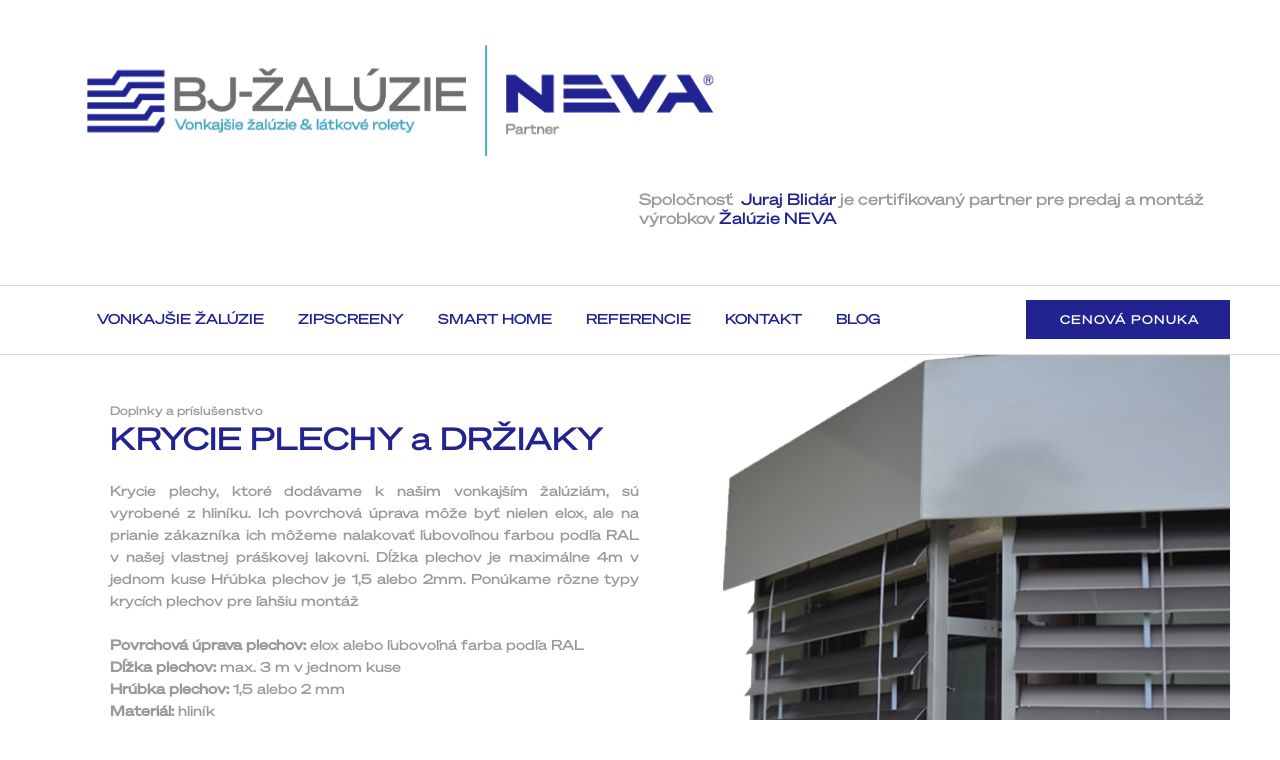

--- FILE ---
content_type: text/html
request_url: http://blidar-nevapartner.eu/Krycie-plechy.html
body_size: 52706
content:
<!DOCTYPE html>
<html style="font-size: 14px;" lang="sk-SK"><head>
    <meta name="viewport" content="width=device-width, initial-scale=1.0">
    <meta charset="utf-8">
    <meta name="keywords" content="vonkajšie žalúzie, NEVA, látkové rolety, zipscreen, Smart home, inteligentná domácnosť, Somfy, lamely, Z-90, fasádny systém, ISO-kastl, Podomietkové žalúzie. samonosný systéém, ">
    <meta name="description" content="Vonkajšie žalúzie a zipscreeny NEVA | Najspoľahlivejšie na trhu!
Špecializujeme sa na výrobu vonkajších žalúzií a roliet a vašej ponuke máme širokú škálu rôznych typov, vrátane hliníkových fasádnych žalúzií. 
">
    <title>Krycie plechy</title>
    <link rel="stylesheet" href="nicepage.css" media="screen">
<link rel="stylesheet" href="Krycie-plechy.css" media="screen">
    <script class="u-script" type="text/javascript" src="jquery.js" defer=""></script>
    <script class="u-script" type="text/javascript" src="nicepage.js" defer=""></script>
    <meta name="generator" content="NEVASK, https://nevask.eu">
    <meta name="referrer" content="origin">
    <link rel="icon" href="images/favicon.png">
    
    
    
    
    
    
    
    
    
    
    
    
    
    
    
    
    
    
    
    
    
    
    
    
    
    
    <script type="application/ld+json">{
		"@context": "http://schema.org",
		"@type": "Organization",
		"name": "vzor-nevapartner",
		"logo": "http://nevapartner.eu/LOGO_partner/blidar.png",
		"sameAs": [
				"https://www.facebook.com/zaluzie.blidar"
		]
}</script>
    <meta name="theme-color" content="#47acc9">
    <meta property="og:title" content="Krycie plechy">
    <meta property="og:description" content="Vonkajšie žalúzie a zipscreeny NEVA | Najspoľahlivejšie na trhu!
Špecializujeme sa na výrobu vonkajších žalúzií a roliet a vašej ponuke máme širokú škálu rôznych typov, vrátane hliníkových fasádnych žalúzií. 
">
    <meta property="og:type" content="website">
  <script>(function(w,d,s,l,i){w[l]=w[l]||[];w[l].push({'gtm.start':
new Date().getTime(),event:'gtm.js'});var f=d.getElementsByTagName(s)[0],
j=d.createElement(s),dl=l!='dataLayer'?'&l='+l:'';j.async=true;j.src=
'https://www.googletagmanager.com/gtm.js?id='+i+dl;f.parentNode.insertBefore(j,f);
})(window,document,'script','dataLayer','GTM-TP38SLV2');</script>
<noscript></noscript><meta data-intl-tel-input-cdn-path="intlTelInput/"></head><body data-path-to-root="./" data-include-products="false" class="u-body u-xxl-mode" data-lang="sk" data-lang-sk="{&quot;head-title&quot;:&quot;&quot;,&quot;head-keywords&quot;:&quot;&quot;,&quot;head-description&quot;:&quot;&quot;}"><iframe src="https://www.googletagmanager.com/ns.html?id=GTM-TP38SLV2" height="0" width="0" style="display:none;visibility:hidden"></iframe>
  <header class=" u-clearfix u-header u-section-row-container" id="sec-fb78" data-animation-name="" data-animation-duration="0" data-animation-delay="0" data-animation-direction=""><div class="u-section-rows" style="margin-bottom: 0px;">
        <div class="u-border-1 u-border-grey-15 u-border-no-left u-border-no-right u-border-no-top u-clearfix u-section-row" data-animation-name="" data-animation-duration="0" data-animation-delay="0" data-animation-direction="" id="sec-4c11">
          <div class="u-clearfix u-sheet u-valign-middle-xs u-sheet-1">
            <a href="Hlavná-stránka.html" class="u-image u-logo u-image-1" data-image-width="1423" data-image-height="278" title="HOME PAGE">
              <img src="http://nevapartner.eu/LOGO_partner/blidar.png" class="u-logo-image u-logo-image-1">
            </a>
            <h4 class="u-align-left u-text u-text-1" data-lang-sk="​Spoločnosť&amp;nbsp;<span class=&quot;u-text-custom-color-1&quot;>​&quot;meno firmy&quot;</span>&amp;nbsp;je certifikovaný partner pre predaj a montáž ​výrobkov&amp;nbsp;<span class=&quot;u-text-custom-color-1&quot;>Ž​alúzie NEVA&amp;nbsp;</span>"> Spoločnosť&nbsp;<span class="u-text-custom-color-1"> Juraj Blidár</span>&nbsp;je certifikovaný partner pre predaj a montáž ​výrobkov&nbsp;<span class="u-text-custom-color-1">Ž​alúzie NEVA&nbsp;</span>
            </h4>
          </div>
          
          
          
          
          
          
        </div>
        <div class="u-border-1 u-border-grey-15 u-border-no-left u-border-no-right u-border-no-top u-section-row u-white u-section-row-2" id="sec-445b">
          <div class="u-clearfix u-sheet u-sheet-2">
            <a href="Cenová-ponuka.html" class="u-align-right u-border-none u-btn u-button-style u-hover-palette-1-base u-palette-2-base u-btn-1" data-lang-sk="{&quot;content&quot;:&quot;​&amp;nbsp;<span style=\&quot;font-size: 0.875rem;\&quot;>CENOVÁ PONUKA</span>&quot;,&quot;href&quot;:&quot;552602494&quot;}"> &nbsp;<span style="font-size: 0.875rem;">CENOVÁ PONUKA</span>
            </a>
            <nav class="u-align-center-lg u-align-center-md u-align-center-sm u-align-center-xs u-align-right-xl u-align-right-xxl u-menu u-menu-one-level u-offcanvas u-menu-1" data-position="hlavneMenu" data-responsive-from="MD">
              <div class="menu-collapse" style="font-size: 1rem; letter-spacing: 0px; text-transform: uppercase; font-weight: 400;">
                <a class="u-button-style u-custom-active-border-color u-custom-active-color u-custom-border u-custom-border-color u-custom-border-radius u-custom-borders u-custom-hover-border-color u-custom-hover-color u-custom-left-right-menu-spacing u-custom-padding-bottom u-custom-text-active-color u-custom-text-color u-custom-text-hover-color u-custom-top-bottom-menu-spacing u-nav-link u-text-active-palette-1-base u-text-hover-palette-2-base u-text-palette-1-base" href="#" data-lang-sk="{&quot;content&quot;:&quot;<svg class=\&quot;u-svg-link\&quot; viewBox=\&quot;0 0 24 24\&quot;><use xmlns:xlink=\&quot;http://www.w3.org/1999/xlink\&quot; xlink:href=\&quot;#menu-hamburger\&quot;></use></svg><svg class=\&quot;u-svg-content\&quot; version=\&quot;1.1\&quot; id=\&quot;menu-hamburger\&quot; viewBox=\&quot;0 0 16 16\&quot; x=\&quot;0px\&quot; y=\&quot;0px\&quot; xmlns:xlink=\&quot;http://www.w3.org/1999/xlink\&quot; xmlns=\&quot;http://www.w3.org/2000/svg\&quot;>    <g>        <rect y=\&quot;1\&quot; width=\&quot;16\&quot; height=\&quot;2\&quot;></rect>        <rect y=\&quot;7\&quot; width=\&quot;16\&quot; height=\&quot;2\&quot;></rect>        <rect y=\&quot;13\&quot; width=\&quot;16\&quot; height=\&quot;2\&quot;></rect>    </g></svg>&quot;,&quot;href&quot;:&quot;#&quot;}" style="padding: 6px; font-size: calc(1em + 12px);">
                  <svg class="u-svg-link" viewBox="0 0 24 24"><use xmlns:xlink="http://www.w3.org/1999/xlink" xlink:href="#menu-hamburger"></use></svg>
                  <svg class="u-svg-content" version="1.1" id="menu-hamburger" viewBox="0 0 16 16" x="0px" y="0px" xmlns:xlink="http://www.w3.org/1999/xlink" xmlns="http://www.w3.org/2000/svg"><g><rect y="1" width="16" height="2"></rect><rect y="7" width="16" height="2"></rect><rect y="13" width="16" height="2"></rect>
</g></svg>
                </a>
              </div>
              <div class="u-custom-menu u-nav-container">
                <ul class="u-nav u-spacing-30 u-unstyled u-nav-1"><li class="u-nav-item"><a class="u-border-2 u-border-active-custom-color-1 u-border-hover-custom-color-1 u-border-no-left u-border-no-right u-border-no-top u-button-style u-nav-link u-text-active-custom-color-1 u-text-custom-color-1 u-text-hover-custom-color-1" href="VONKAJSIE-ZALUZIE.html" data-lang-sk="{&quot;content&quot;:&quot;VONKAJŠIE ŽALÚZIE&quot;,&quot;href&quot;:&quot;VONKAJSIE-ZALUZIE.html&quot;}" style="padding: 10px 2px;">VONKAJŠIE ŽALÚZIE</a>
</li><li class="u-nav-item"><a class="u-border-2 u-border-active-custom-color-1 u-border-hover-custom-color-1 u-border-no-left u-border-no-right u-border-no-top u-button-style u-nav-link u-text-active-custom-color-1 u-text-custom-color-1 u-text-hover-custom-color-1" href="VONKAJSIE-ROLETY.html" data-lang-sk="{&quot;content&quot;:&quot;ZIPSCREENY&quot;,&quot;href&quot;:&quot;VONKAJSIE-ROLETY.html&quot;}" style="padding: 10px 2px;">ZIPSCREENY</a>
</li><li class="u-nav-item"><a class="u-border-2 u-border-active-custom-color-1 u-border-hover-custom-color-1 u-border-no-left u-border-no-right u-border-no-top u-button-style u-nav-link u-text-active-custom-color-1 u-text-custom-color-1 u-text-hover-custom-color-1" href="SMART-HOME.html" data-lang-sk="{&quot;content&quot;:&quot;SMART HOME&quot;,&quot;href&quot;:&quot;SMART-HOME.html&quot;}" style="padding: 10px 2px;">SMART HOME</a>
</li><li class="u-nav-item"><a class="u-border-2 u-border-active-custom-color-1 u-border-hover-custom-color-1 u-border-no-left u-border-no-right u-border-no-top u-button-style u-nav-link u-text-active-custom-color-1 u-text-custom-color-1 u-text-hover-custom-color-1" href="REFERENCIE.html" data-lang-sk="{&quot;content&quot;:&quot;REFERENCIE&quot;,&quot;href&quot;:&quot;REFERENCIE.html&quot;}" style="padding: 10px 2px;">REFERENCIE</a>
</li><li class="u-nav-item"><a class="u-border-2 u-border-active-custom-color-1 u-border-hover-custom-color-1 u-border-no-left u-border-no-right u-border-no-top u-button-style u-nav-link u-text-active-custom-color-1 u-text-custom-color-1 u-text-hover-custom-color-1" href="Kontakt.html" data-lang-sk="{&quot;content&quot;:&quot;KONTAKT&quot;,&quot;href&quot;:&quot;Kontakt.html&quot;}" style="padding: 10px 2px;">KONTAKT</a>
</li><li class="u-nav-item"><a class="u-border-2 u-border-active-custom-color-1 u-border-hover-custom-color-1 u-border-no-left u-border-no-right u-border-no-top u-button-style u-nav-link u-text-active-custom-color-1 u-text-custom-color-1 u-text-hover-custom-color-1" href="https://www.nevask.eu/NEVA_blog/Blog.html" target="_blank" data-lang-sk="{&quot;content&quot;:&quot;BLOG&quot;,&quot;href&quot;:&quot;https://www.nevask.eu/NEVA_blog/Blog.html&quot;}" style="padding: 10px 2px;">BLOG</a>
</li></ul>
              </div>
              <div class="u-custom-menu u-nav-container-collapse">
                <div class="u-container-style u-custom-color-1 u-inner-container-layout u-sidenav">
                  <div class="u-inner-container-layout u-sidenav-overflow">
                    <div class="u-menu-close"></div>
                    <ul class="u-align-center u-nav u-popupmenu-items u-text-active-palette-1-base u-text-hover-palette-1-base u-unstyled u-nav-2"><li class="u-nav-item"><a class="u-button-style u-nav-link" href="VONKAJSIE-ZALUZIE.html" data-lang-sk="{&quot;content&quot;:&quot;VONKAJŠIE ŽALÚZIE&quot;,&quot;href&quot;:&quot;VONKAJSIE-ZALUZIE.html&quot;}">VONKAJŠIE ŽALÚZIE</a>
</li><li class="u-nav-item"><a class="u-button-style u-nav-link" href="VONKAJSIE-ROLETY.html" data-lang-sk="{&quot;content&quot;:&quot;ZIPSCREENY&quot;,&quot;href&quot;:&quot;VONKAJSIE-ROLETY.html&quot;}">ZIPSCREENY</a>
</li><li class="u-nav-item"><a class="u-button-style u-nav-link" href="SMART-HOME.html" data-lang-sk="{&quot;content&quot;:&quot;SMART HOME&quot;,&quot;href&quot;:&quot;SMART-HOME.html&quot;}">SMART HOME</a>
</li><li class="u-nav-item"><a class="u-button-style u-nav-link" href="REFERENCIE.html" data-lang-sk="{&quot;content&quot;:&quot;REFERENCIE&quot;,&quot;href&quot;:&quot;REFERENCIE.html&quot;}">REFERENCIE</a>
</li><li class="u-nav-item"><a class="u-button-style u-nav-link" href="Kontakt.html" data-lang-sk="{&quot;content&quot;:&quot;KONTAKT&quot;,&quot;href&quot;:&quot;Kontakt.html&quot;}">KONTAKT</a>
</li><li class="u-nav-item"><a class="u-button-style u-nav-link" href="https://www.nevask.eu/NEVA_blog/Blog.html" target="_blank" data-lang-sk="{&quot;content&quot;:&quot;BLOG&quot;,&quot;href&quot;:&quot;https://www.nevask.eu/NEVA_blog/Blog.html&quot;}">BLOG</a>
</li></ul>
                  </div>
                </div>
                <div class="u-black u-menu-overlay u-opacity u-opacity-65"></div>
              </div>
            </nav>
          </div>
          <style class="u-sticky-style" data-style-id="d553">.u-sticky-fixed.u-sticky-d553:before, .u-body.u-sticky-fixed .u-sticky-d553:before {
border-width: 1px !important; border-color: #d9d9d9 !important; borders: bottom !important
}</style>
          
          
          
          
          
          
        </div>
      </div></header>
    <section class="u-clearfix u-section-1" id="sec-6823">
      <div class="u-clearfix u-sheet u-sheet-1">
        <div class="u-clearfix u-expanded-width u-gutter-0 u-layout-wrap u-layout-wrap-1">
          <div class="u-layout" style="">
            <div class="u-layout-row" style="">
              <div class="u-container-style u-layout-cell u-left-cell u-size-33 u-size-xs-60 u-white u-layout-cell-1" src="">
                <div class="u-container-layout u-container-layout-1">
                  <p class="u-align-left u-text u-text-1" data-lang-sk="​Doplnky a príslušenstvo​"> Doplnky a príslušenstvo </p>
                  <h2 class="u-align-center-xxl u-align-left-lg u-align-left-md u-align-left-sm u-align-left-xl u-align-left-xs u-text u-text-custom-color-1 u-text-default u-text-2" data-lang-sk="​KRYCIE PLECHY a DRŽIAKY​"> KRYCIE PLECHY a DRŽIAKY </h2>
                  <p class="u-align-justify u-text u-text-3" data-lang-sk="​Krycie plechy, ktoré dodávame k našim vonkajším žalúziám, sú vyrobené z hliníku. Ich povrchová úprava môže byť nielen elox, ale na prianie zákazníka ich môžeme nalakovať ľubovoľnou farbou podľa RAL v našej vlastnej práškovej lakovni. Dĺžka plechov je maximálne 4m v jednom kuse Hŕúbka plechov je 1,5 alebo 2mm. Ponúkame rôzne typy krycích plechov pre ľahšiu montáž<br><br><span style=&quot;font-weight: 700;&quot;>Povrchová úprava plechov:&amp;nbsp;</span>elox alebo ľubovoľná farba podľa RAL<br><span style=&quot;font-weight: 700;&quot;>Dĺžka plechov:&amp;nbsp;</span>max. 3 m v jednom kuse<br><span style=&quot;font-weight: 700;&quot;>Hrúbka plechov:&amp;nbsp;</span>1,5 alebo 2 mm<br><span style=&quot;font-weight: 700;&quot;>Materiál:&amp;nbsp;</span>hliník<br>"> Krycie plechy, ktoré dodávame k našim vonkajším žalúziám, sú vyrobené z hliníku. Ich povrchová úprava môže byť nielen elox, ale na prianie zákazníka ich môžeme nalakovať ľubovoľnou farbou podľa RAL v našej vlastnej práškovej lakovni. Dĺžka plechov je maximálne 4m v jednom kuse Hŕúbka plechov je 1,5 alebo 2mm. Ponúkame rôzne typy krycích plechov pre ľahšiu montáž<br>
                    <br>
                    <span style="font-weight: 700;">Povrchová úprava plechov:&nbsp;</span>elox alebo ľubovoľná farba podľa RAL<br>
                    <span style="font-weight: 700;">Dĺžka plechov:&nbsp;</span>max. 3 m v jednom kuse<br>
                    <span style="font-weight: 700;">Hrúbka plechov:&nbsp;</span>1,5 alebo 2 mm<br>
                    <span style="font-weight: 700;">Materiál:&nbsp;</span>hliník<br>
                  </p>
                </div>
              </div>
              <div class="u-align-center u-container-style u-image u-layout-cell u-right-cell u-size-27 u-size-xs-60 u-image-1" src="" data-image-width="540" data-image-height="369">
                <div class="u-container-layout u-valign-middle u-container-layout-2" src=""></div>
              </div>
            </div>
          </div>
        </div>
      </div>
    </section>
    <section class="u-clearfix u-section-2" id="sec-054d">
      <div class="u-clearfix u-sheet u-valign-middle u-sheet-1">
        <div class="u-border-1 u-border-palette-5-base u-line u-line-horizontal u-line-1"></div>
      </div>
    </section>
    <section class="u-clearfix u-section-3" id="sec-bbba">
      <div class="u-clearfix u-sheet u-sheet-1">
        <h6 class="u-text u-text-default u-text-1" data-lang-sk="​TYPY KRYCÍCH PLECHOV"> TYPY KRYCÍCH PLECHOV</h6>
        <div class="u-expanded-width u-gallery u-layout-grid u-lightbox u-show-text-on-hover u-gallery-1">
          <div class="u-gallery-inner u-gallery-inner-1">
            <div class="u-effect-fade u-gallery-item">
              <div class="u-back-slide" data-image-width="200" data-image-height="324">
                <img class="u-back-image u-expanded u-image-contain" src="images/Typ_Z1.jpeg">
              </div>
              <div class="u-align-center-xs u-over-slide u-shading u-over-slide-1"></div>
            </div>
            <div class="u-effect-fade u-gallery-item">
              <div class="u-back-slide" data-image-width="200" data-image-height="324">
                <img class="u-back-image u-expanded u-image-contain u-back-image-2" src="images/Typ_11.jpeg">
              </div>
              <div class="u-align-center-xs u-over-slide u-shading u-over-slide-2"></div>
            </div>
            <div class="u-effect-fade u-gallery-item">
              <div class="u-back-slide" data-image-width="200" data-image-height="324">
                <img class="u-back-image u-expanded u-image-contain" src="images/Typ_1B1.jpeg">
              </div>
              <div class="u-align-center-xs u-over-slide u-shading u-over-slide-3"></div>
            </div>
            <div class="u-effect-fade u-gallery-item">
              <div class="u-back-slide" data-image-width="200" data-image-height="324">
                <img class="u-back-image u-expanded u-image-contain" src="images/Typ_1C1.jpeg">
              </div>
              <div class="u-align-center-xs u-over-slide u-shading u-over-slide-4"></div>
            </div>
            <div class="u-effect-fade u-gallery-item">
              <div class="u-back-slide" data-image-width="200" data-image-height="324">
                <img class="u-back-image u-expanded u-image-contain" src="images/Typ_21.jpeg">
              </div>
              <div class="u-align-center-xs u-over-slide u-shading u-over-slide-5"></div>
            </div>
            <div class="u-effect-fade u-gallery-item">
              <div class="u-back-slide" data-image-width="200" data-image-height="324">
                <img class="u-back-image u-expanded u-image-contain" src="images/Typ_2B1.jpeg">
              </div>
              <div class="u-align-center-xs u-over-slide u-shading u-over-slide-6"></div>
            </div>
            <div class="u-effect-fade u-gallery-item">
              <div class="u-back-slide" data-image-width="200" data-image-height="324">
                <img class="u-back-image u-expanded u-image-contain" src="images/Typ_2C1.jpeg">
              </div>
              <div class="u-align-center-xs u-over-slide u-shading u-over-slide-7"></div>
            </div>
            <div class="u-effect-fade u-gallery-item">
              <div class="u-back-slide" data-image-width="200" data-image-height="324">
                <img class="u-back-image u-expanded u-image-contain" src="images/Typ_31.jpeg">
              </div>
              <div class="u-align-center-xs u-over-slide u-shading u-over-slide-8"></div>
            </div>
            <div class="u-effect-fade u-gallery-item">
              <div class="u-back-slide" data-image-width="200" data-image-height="324">
                <img class="u-back-image u-expanded u-image-contain" src="images/Typ_1CH141.jpeg">
              </div>
              <div class="u-align-center-xs u-over-slide u-shading u-over-slide-9"></div>
            </div>
            <div class="u-effect-fade u-gallery-item">
              <div class="u-back-slide" data-image-width="200" data-image-height="324">
                <img class="u-back-image u-expanded u-image-contain" src="images/Typ_1CH121.jpeg">
              </div>
              <div class="u-align-center-xs u-over-slide u-shading u-over-slide-10"></div>
            </div>
            <div class="u-effect-fade u-gallery-item">
              <div class="u-back-slide" data-image-width="200" data-image-height="324">
                <img class="u-back-image u-expanded u-image-contain" src="images/Typ_41.jpeg">
              </div>
              <div class="u-align-center-xs u-over-slide u-shading u-over-slide-11"></div>
            </div>
            <div class="u-effect-fade u-gallery-item">
              <div class="u-back-slide" data-image-width="200" data-image-height="324">
                <img class="u-back-image u-expanded u-image-contain" src="images/Typ_51.jpeg">
              </div>
              <div class="u-align-center-xs u-over-slide u-shading u-over-slide-12"></div>
            </div>
          </div>
        </div>
      </div>
    </section>
    <section class="u-clearfix u-section-4" id="carousel_349f">
      <div class="u-clearfix u-sheet u-valign-middle u-sheet-1">
        <div class="u-border-1 u-border-palette-5-base u-line u-line-horizontal u-line-1"></div>
      </div>
    </section>
    <section class="u-clearfix u-section-5" id="sec-ebbc">
      <div class="u-clearfix u-sheet u-sheet-1">
        <h6 class="u-text u-text-default u-text-1" data-lang-sk="​TYPY DRŽIAKOV HORNÝCH PROFILOV"> TYPY DRŽIAKOV HORNÝCH PROFILOV</h6>
        <div class="u-expanded-width u-list u-list-1">
          <div class="u-repeater u-repeater-1">
            <div class="u-container-style u-list-item u-repeater-item u-white u-list-item-1">
              <div class="u-container-layout u-valign-top u-container-layout-1">
                <img class="u-align-center u-image u-image-contain u-image-1" src="images/drzaky_horniho_profilu1.gif" data-image-width="157" data-image-height="169">
                <p class="u-align-center u-text u-text-default u-text-2" data-lang-sk="​<b>Držiak č.1</b>&amp;nbsp;Držiak samostatný"><b>Držiak č.1</b>&nbsp;Držiak samostatný
                </p>
              </div>
            </div>
            <div class="u-container-style u-list-item u-repeater-item u-white u-list-item-2">
              <div class="u-container-layout u-similar-container u-valign-top u-container-layout-2">
                <img class="u-align-center u-image u-image-contain u-image-2" src="images/drzaky_horniho_profilu2.gif" data-image-width="207" data-image-height="150">
                <p class="u-align-center u-text u-text-default u-text-3" data-lang-sk="​<b>Držiak č.2</b>&amp;nbsp;Držiak s nástavcom pre montáž na stenu"><b>Držiak č.2</b>&nbsp;Držiak s nástavcom pre montáž na stenu
                </p>
                <p class="u-align-center u-text u-text-3 u-text-default u-text-4" data-lang-sk="​<b>​</b><b>2-es sz. konzol</b>&amp;nbsp;​Szerelés: fal Takarólemezek: nem Anyag: horganyzott acél"><b></b><b>2-es sz. konzol</b>&nbsp;​Szerelés: fal Takarólemezek: nem Anyag: horganyzott acél
                </p>
                <p data-lang-hu="" data-lang-sk=""></p>
              </div>
            </div>
            <div class="u-container-style u-list-item u-repeater-item u-white u-list-item-3">
              <div class="u-container-layout u-similar-container u-valign-top u-container-layout-3">
                <img class="u-align-center u-image u-image-contain u-image-3" src="images/drzaky_horniho_profilu3.gif" data-image-width="234" data-image-height="269">
                <p class="u-align-center u-text u-text-default u-text-5" data-lang-sk="​<b>Držiak č.3</b>&amp;nbsp;Univerzálny držiak pre montáž na stenu alebo strop vrátane krycieho"><b>Držiak č.3</b>&nbsp;Univerzálny držiak pre montáž na stenu alebo strop vrátane krycieho
                </p>
                <p class="u-align-center u-text u-text-4 u-text-default u-text-6" data-lang-sk="​<b>​</b><b>3-as sz. konzol</b>&amp;nbsp;​Szerelés: fal Takarólemezek: igen Anyag: horganyzott acél"><b></b><b>3-as sz. konzol</b>&nbsp;​Szerelés: fal Takarólemezek: igen Anyag: horganyzott acél
                </p>
                <p data-lang-hu="" data-lang-sk=""></p>
              </div>
            </div>
            <div class="u-container-style u-list-item u-repeater-item u-white u-list-item-4">
              <div class="u-container-layout u-similar-container u-valign-top u-container-layout-4">
                <img class="u-align-center u-image u-image-contain u-image-4" src="images/drzaky_horniho_profilu4.gif" data-image-width="206" data-image-height="264">
                <p class="u-align-center u-text u-text-default u-text-7" data-lang-sk="​<b>Držiak č.4</b>&amp;nbsp;Držiak pre stropnú montáž vrátane krycieho plechu"><b>Držiak č.4</b>&nbsp;Držiak pre stropnú montáž vrátane krycieho plechu
                </p>
                <p class="u-align-center u-text u-text-5 u-text-default u-text-8" data-lang-sk="​<b>​</b><b>4-es sz. konzol</b>&amp;nbsp;​Szerelés: mennyezet Takarólemezek: nem Anyag: horganyzott acél"><b></b><b>4-es sz. konzol</b>&nbsp;​Szerelés: mennyezet Takarólemezek: nem Anyag: horganyzott acél
                </p>
                <p data-lang-hu="" data-lang-sk=""></p>
              </div>
            </div>
            <div class="u-container-style u-list-item u-repeater-item u-white u-list-item-5">
              <div class="u-container-layout u-valign-top u-container-layout-5">
                <img class="u-align-center u-image u-image-contain u-image-5" src="images/predlzenie_plech.gif" data-image-width="166" data-image-height="167">
                <p class="u-align-center u-text u-text-default u-text-9" data-lang-sk="<span style=&quot;font-weight: 700;&quot;>​predĺženie pre kr. plechy<br></span>a – predĺž. 100 mm pre kr. plechy: o výške 14 – 18 cm&amp;nbsp;<br>b – predĺž. 150 mm pre kr. plechy: o výške 19 – 23 cm<br>c – predĺž. 200 mm pre kr. plechy: o výške 24 – 28 cm&amp;nbsp;<br>d – predĺž. 250 mm pre kr. plechy: o výške 29 – 33 cm&amp;nbsp;<br>e – predĺž. 300 mm pre kr. plechy: o výške 34 – 38 cm&amp;nbsp;<br>f – predĺž. 350 mm pre kr. plechy: o výške 39 – 43 cm<br>g – predĺž. 400 mm pre kr. plechy: o výške 44 – 48 cm<br>h – predĺž. 450 mm pre kr. plechy: o výške 49 – 53 cm​">
                  <span style="font-weight: 700;"> predĺženie pre kr. plechy<br>
                  </span>a – predĺž. 100 mm pre kr. plechy: o výške 14 – 18 cm&nbsp;<br>b – predĺž. 150 mm pre kr. plechy: o výške 19 – 23 cm<br>c – predĺž. 200 mm pre kr. plechy: o výške 24 – 28 cm&nbsp;<br>d – predĺž. 250 mm pre kr. plechy: o výške 29 – 33 cm&nbsp;<br>e – predĺž. 300 mm pre kr. plechy: o výške 34 – 38 cm&nbsp;<br>f – predĺž. 350 mm pre kr. plechy: o výške 39 – 43 cm<br>g – predĺž. 400 mm pre kr. plechy: o výške 44 – 48 cm<br>h – predĺž. 450 mm pre kr. plechy: o výške 49 – 53 cm 
                </p>
              </div>
            </div>
            <div class="u-container-style u-list-item u-repeater-item u-white u-list-item-6">
              <div class="u-container-layout u-valign-top u-container-layout-6">
                <img class="u-align-center u-image u-image-contain u-image-6" src="images/drzak_r1.gif" data-image-width="300" data-image-height="202">
                <p class="u-align-center u-text u-text-default u-text-10" data-lang-sk="<span style=&quot;font-weight: 700;&quot;>​Držiak R 1</span>&amp;nbsp;Určený pre montáž do vopred pripravených úzkych šácht a stiesnených priestorov. Prednosťou je ľahká a rýchla montáž a možnosť použitia pri kolízii držiaku s ložiskom alebo motorom.">
                  <span style="font-weight: 700;"> Držiak R 1</span>&nbsp;Určený pre montáž do vopred pripravených úzkych šácht a stiesnených priestorov. Prednosťou je ľahká a rýchla montáž a možnosť použitia pri kolízii držiaku s ložiskom alebo motorom.
                </p>
              </div>
            </div>
            <div class="u-container-style u-list-item u-repeater-item u-white u-list-item-7">
              <div class="u-container-layout u-valign-top u-container-layout-7">
                <img class="u-align-center u-image u-image-contain u-image-7" src="images/drzak_13-282x300-1.gif" data-image-width="282" data-image-height="300">
                <p class="u-align-center u-text u-text-default u-text-11" data-lang-sk="<span style=&quot;font-weight: 700;&quot;>​</span><span style=&quot;font-weight: 700;&quot;>Držiak č.13</span>&amp;nbsp;Univerzálny držiak pre montáž na stenu alebo strop vrátane krycieho plechu typu 1b. 2b. 1c. 2c.">
                  <span style="font-weight: 700;"></span>
                  <span style="font-weight: 700;">Držiak č.13</span>&nbsp;Univerzálny držiak pre montáž na stenu alebo strop vrátane krycieho plechu typu 1b. 2b. 1c. 2c.
                </p>
              </div>
            </div>
            <div class="u-container-style u-list-item u-repeater-item u-white u-list-item-8">
              <div class="u-container-layout u-valign-top u-container-layout-8">
                <img class="u-align-center u-image u-image-contain u-image-8" src="images/drzaky_horniho_profilu4-1.gif" data-image-width="206" data-image-height="264">
                <p class="u-align-center u-text u-text-default u-text-12" data-lang-sk="<span style=&quot;font-weight: 700;&quot;>​</span><span style=&quot;font-weight: 700;&quot;>Držiak č.14</span>&amp;nbsp;Držiak pre stropnú montáž vrátane krycieho plechu typu 1b. 2b. 1c. 2c.&amp;nbsp;<b>Modifikované verzie držiaku č. 3</b>">
                  <span style="font-weight: 700;"></span>
                  <span style="font-weight: 700;">Držiak č.14</span>&nbsp;Držiak pre stropnú montáž vrátane krycieho plechu typu 1b. 2b. 1c. 2c.&nbsp;<b>Modifikované verzie držiaku č. 3</b>
                </p>
              </div>
            </div>
            <div class="u-container-style u-list-item u-repeater-item u-white u-list-item-9">
              <div class="u-container-layout u-valign-top u-container-layout-9">
                <img class="u-align-center u-image u-image-contain u-image-9" src="images/drziak23.png" data-image-width="590" data-image-height="464">
                <p class="u-align-center u-text u-text-default u-text-13" data-lang-sk="<span style=&quot;font-weight: 700;&quot;>​</span><span style=&quot;font-weight: 700;&quot;>Držiak č. 23&amp;nbsp;</span>Držiak krycieho plechu s rozsahom 100 – 140 mm">
                  <span style="font-weight: 700;"></span>
                  <span style="font-weight: 700;">Držiak č. 23&nbsp;</span>Držiak krycieho plechu s rozsahom 100 – 140 mm
                </p>
              </div>
            </div>
          </div>
        </div>
      </div>
    </section>
    <section class="u-clearfix u-section-6" id="carousel_5a72">
      <div class="u-clearfix u-sheet u-sheet-1">
        <div class="u-list u-list-1">
          <div class="u-repeater u-repeater-1">
            <div class="u-container-style u-list-item u-repeater-item u-white u-list-item-1">
              <div class="u-container-layout u-similar-container u-container-layout-1">
                <img class="u-image u-image-default u-image-1" src="images/drziak33-_j.jpeg" alt="" data-image-width="793" data-image-height="460">
                <p class="u-align-center u-text u-text-default u-text-1" data-lang-sk="<span style=&quot;font-weight: 700;&quot;>​Držiak č. 33</span>&amp;nbsp;Držiak krycieho plechu s rozsahom 173 – 225 mm">
                  <span style="font-weight: 700;"> Držiak č. 33</span>&nbsp;Držiak krycieho plechu s rozsahom 173 – 225 mm
                </p>
              </div>
            </div>
          </div>
        </div>
      </div>
    </section>
    <section class="u-clearfix u-section-7" id="carousel_709e">
      <div class="u-clearfix u-sheet u-valign-middle u-sheet-1">
        <div class="u-border-1 u-border-palette-5-base u-line u-line-horizontal u-line-1"></div>
      </div>
    </section>
    <section class="u-clearfix u-section-8" id="carousel_1bfe">
      <div class="u-clearfix u-sheet u-sheet-1">
        <h6 class="u-text u-text-default u-text-1" data-lang-sk="​TYPY DRŽIAKOV VODIACICH PROFILOV"> TYPY DRŽIAKOV VODIACICH PROFILOV</h6>
        <div class="u-expanded-width u-list u-list-1">
          <div class="u-repeater u-repeater-1">
            <div class="u-container-style u-list-item u-repeater-item u-white u-list-item-1">
              <div class="u-container-layout u-similar-container u-container-layout-1">
                <img class="u-align-center u-image u-image-contain u-image-1" src="images/drzak_standard_abc1-300x76-1.gif" data-image-width="300" data-image-height="76">
                <p class="u-align-center u-text u-text-2" data-lang-sk="<span style=&quot;font-size: 1rem;&quot;>​<span style=&quot;font-weight: 700;&quot;>Štandardné držiaky</span></span><br>Tento typ držiakov je možné použiť iba u štandardných vodiacich profilov 20 x 20 a 40 x 20 mm (je súčasťou dodávky žalúzií).">
                  <span style="font-size: 1rem;">
                    <span style="font-weight: 700;">Štandardné držiaky</span>
                  </span>
                  <br>Tento typ držiakov je možné použiť iba u štandardných vodiacich profilov 20 x 20 a 40 x 20 mm (je súčasťou dodávky žalúzií).
                </p>
              </div>
            </div>
            <div class="u-container-style u-list-item u-repeater-item u-white u-list-item-2">
              <div class="u-container-layout u-similar-container u-container-layout-2">
                <img class="u-align-center u-image u-image-contain u-image-2" src="images/drzak_standard_abc2-300x130-1.gif" data-image-width="300" data-image-height="130">
                <p class="u-align-center u-text u-text-3" data-lang-sk="<span style=&quot;font-size: 1rem; font-weight: 700;&quot;>​Teleskopické držiaky</span><br>Teleskopický držiak je určený pre odsadenie vodiaceho profilu (nie je štandardne súčasťou dodávky žalúzií).&amp;nbsp;<span style=&quot;font-weight: 700;&quot;>POZOR: Plato teleskopického držiaku presahuje šírku žalúzie o 5 mm!</span>">
                  <span style="font-size: 1rem; font-weight: 700;"> Teleskopické držiaky</span>
                  <br>Teleskopický držiak je určený pre odsadenie vodiaceho profilu (nie je štandardne súčasťou dodávky žalúzií).&nbsp;<span style="font-weight: 700;">POZOR: Plato teleskopického držiaku presahuje šírku žalúzie o 5 mm!</span>
                </p>
              </div>
            </div>
            <div class="u-container-style u-list-item u-repeater-item u-white u-list-item-3">
              <div class="u-container-layout u-similar-container u-container-layout-3">
                <img class="u-align-center u-image u-image-contain u-image-3" src="images/drzak_kulatych_voditek_kv-300x121-1.gif" data-image-width="300" data-image-height="121">
                <p class="u-align-center u-text u-text-4" data-lang-sk="​<span style=&quot;font-size: 1rem; font-weight: 700;&quot;>Držiaky guľatých vodiacich&amp;nbsp;</span><br>profilovŠpeciálny držiak pre guľaté vodiace profily – použitie na fasádny systém.&amp;nbsp;<span style=&quot;font-weight: 700;&quot;>Štandardná dĺžka 160 mm.</span>">
                  <span style="font-size: 1rem; font-weight: 700;">Držiaky guľatých vodiacich&nbsp;</span>
                  <br>profilovŠpeciálny držiak pre guľaté vodiace profily – použitie na fasádny systém.&nbsp;<span style="font-weight: 700;">Štandardná dĺžka 160 mm.</span>
                </p>
              </div>
            </div>
          </div>
        </div>
      </div>
    </section>
    <section class="u-clearfix u-section-9" id="carousel_ca17">
      <div class="u-clearfix u-sheet u-valign-middle u-sheet-1">
        <div class="u-border-1 u-border-palette-5-base u-line u-line-horizontal u-line-1"></div>
      </div>
    </section>
    <section class="u-clearfix u-section-10" id="sec-c417">
      <div class="u-clearfix u-sheet u-sheet-1">
        <h6 class="u-text u-text-default u-text-1" data-lang-sk="​TYPY VODIACICH PROFILOV"> TYPY VODIACICH PROFILOV</h6>
        <div class="u-expanded-width u-list u-list-1">
          <div class="u-repeater u-repeater-1">
            <div class="u-container-style u-list-item u-repeater-item u-white u-list-item-1">
              <div class="u-container-layout u-similar-container u-container-layout-1">
                <img class="u-align-center u-image u-image-contain u-image-1" src="images/voditko_typ_S_zmen-150x150-1.jpeg" data-image-width="150" data-image-height="150">
                <p class="u-align-center u-text u-text-default u-text-2" data-lang-sk="<span style=&quot;font-weight: 700;&quot;>​</span><span style=&quot;font-size: 1.14286rem; caret-color: rgb(154, 154, 154); background-color: #ffffff; color: #9a9a9a; font-family: SohneBreit-Kraftig;&quot;>Typ S&amp;nbsp;</span><br><span style=&quot;font-size: 1.14286rem; caret-color: rgb(154, 154, 154); background-color: #ffffff; color: #9a9a9a; font-family: SohneBreit-Kraftig;&quot;>Vodiaci profil – jednoduchý</span>">
                  <span style="font-weight: 700;"></span>
                  <span style="font-size: 1.14286rem; caret-color: rgb(154, 154, 154); background-color: #ffffff; color: #9a9a9a; font-family: SohneBreit-Kraftig;">Typ S&nbsp;</span>
                  <br>
                  <span style="font-size: 1.14286rem; caret-color: rgb(154, 154, 154); background-color: #ffffff; color: #9a9a9a; font-family: SohneBreit-Kraftig;">Vodiaci profil – jednoduchý</span>
                </p>
              </div>
            </div>
            <div class="u-container-style u-list-item u-repeater-item u-white u-list-item-2">
              <div class="u-container-layout u-similar-container u-container-layout-2">
                <img class="u-align-center u-image u-image-contain u-image-2" src="images/voditko_typ_SDV_zmen-150x150-1.jpeg" data-image-width="150" data-image-height="150">
                <p class="u-align-center u-text u-text-default u-text-3" data-lang-sk="<span style=&quot;font-weight: 700;&quot;>​</span><b style=&quot;font-size: 1.14286rem; caret-color: rgb(154, 154, 154); background-color: #ffffff; color: #9a9a9a; font-family: SohneBreit-Kraftig;&quot;>Typ SDV</b><span style=&quot;font-size: 1.14286rem; caret-color: rgb(154, 154, 154); background-color: #ffffff; color: #9a9a9a; font-family: SohneBreit-Kraftig;&quot;>&amp;nbsp;</span><br><span style=&quot;font-size: 1.14286rem; caret-color: rgb(154, 154, 154); background-color: #ffffff; color: #9a9a9a; font-family: SohneBreit-Kraftig;&quot;>Vodiaci profil – dvojitý (drážka na boku)</span>">
                  <span style="font-weight: 700;"></span><b style="font-size: 1.14286rem; caret-color: rgb(154, 154, 154); background-color: #ffffff; color: #9a9a9a; font-family: SohneBreit-Kraftig;">Typ SDV</b>
                  <span style="font-size: 1.14286rem; caret-color: rgb(154, 154, 154); background-color: #ffffff; color: #9a9a9a; font-family: SohneBreit-Kraftig;">&nbsp;</span>
                  <br>
                  <span style="font-size: 1.14286rem; caret-color: rgb(154, 154, 154); background-color: #ffffff; color: #9a9a9a; font-family: SohneBreit-Kraftig;">Vodiaci profil – dvojitý (drážka na boku)</span>
                </p>
              </div>
            </div>
            <div class="u-container-style u-list-item u-repeater-item u-white u-list-item-3">
              <div class="u-container-layout u-similar-container u-container-layout-3">
                <img class="u-align-center u-image u-image-contain u-image-3" src="images/voditko_typ_O_zmen-150x150-1.jpeg" data-image-width="150" data-image-height="150">
                <p class="u-align-center u-text u-text-default u-text-4" data-lang-sk="​<b style=&quot;font-size: 1.14286rem; caret-color: rgb(154, 154, 154); background-color: #ffffff; color: #9a9a9a; font-family: SohneBreit-Kraftig;&quot;>Typ O</b><span style=&quot;font-size: 1.14286rem; caret-color: rgb(154, 154, 154); background-color: #ffffff; color: #9a9a9a; font-family: SohneBreit-Kraftig;&quot;>&amp;nbsp;</span><span style=&quot;font-size: 1.14286rem; caret-color: rgb(154, 154, 154); background-color: #ffffff; color: #9a9a9a; font-family: SohneBreit-Kraftig;&quot; data-block-type=&quot;&quot;><br>Vodiaci profil – ostenie</span><b style=&quot;font-size: 1.14286rem; caret-color: rgb(154, 154, 154); color: #9a9a9a; font-family: SohneBreit-Kraftig; background-color: #ffffff;&quot; data-block-type=&quot;&quot;><br><br></b>"><b style="font-size: 1.14286rem; caret-color: rgb(154, 154, 154); background-color: #ffffff; color: #9a9a9a; font-family: SohneBreit-Kraftig;">Typ O</b>
                  <span style="font-size: 1.14286rem; caret-color: rgb(154, 154, 154); background-color: #ffffff; color: #9a9a9a; font-family: SohneBreit-Kraftig;">&nbsp;</span>
                  <span style="font-size: 1.14286rem; caret-color: rgb(154, 154, 154); background-color: #ffffff; color: #9a9a9a; font-family: SohneBreit-Kraftig;">
                    <br>Vodiaci profil – ostenie
                  </span><b style="font-size: 1.14286rem; caret-color: rgb(154, 154, 154); color: #9a9a9a; font-family: SohneBreit-Kraftig; background-color: #ffffff;">
                    <br>
                    <br></b>
                </p>
              </div>
            </div>
            <div class="u-container-style u-list-item u-repeater-item u-white u-list-item-4">
              <div class="u-container-layout u-similar-container u-container-layout-4">
                <img class="u-align-center u-image u-image-contain u-image-4" src="images/voditko_typ_SDV_2_zmen-150x150-1.jpeg" data-image-width="150" data-image-height="150">
                <p class="u-align-center u-text u-text-default u-text-5" data-lang-sk="​<b>Typ SDV</b><br>Vodiaci profil – dvojitý (drážka na stred)<br>"><b>Typ SDV</b>
                  <br>Vodiaci profil – dvojitý (drážka na stred)<br>
                </p>
                <p class="MsoNormal" data-lang-hu="<b>SDV 2 típusú</b><br>
​alap dupla vezetősín (horony középen<o:p></o:p>"><b>SDV 2 típusú</b>
                  <br> alap dupla vezetősín (horony középen<o:p></o:p>
                </p><!--EndFragment-->
                <p data-lang-hu=""></p>
              </div>
            </div>
            <div class="u-container-style u-list-item u-repeater-item u-white u-list-item-5">
              <div class="u-container-layout u-similar-container u-container-layout-5">
                <img class="u-align-center u-image u-image-contain u-image-5" src="images/voditko_typ_K_zmen-150x150-1-2.jpg" data-image-width="150" data-image-height="150">
                <p class="u-align-center u-text u-text-default u-text-6" data-lang-sk="<span style=&quot;font-weight: 700;&quot;>​</span><b>Typ K</b>&amp;nbsp;<br>Vodiaci profil guľatý – jednoduchý<br>Tieto vodiace profily sú súčasťou dodávky fasádnych žalúzií. Na prianie zákazníka sa dodávajú i k žalúziám S-90, Z-90, Z-70, C-80 a C-65.">
                  <span style="font-weight: 700;"></span><b>Typ K</b>&nbsp;<br>Vodiaci profil guľatý – jednoduchý<br>Tieto vodiace profily sú súčasťou dodávky fasádnych žalúzií. Na prianie zákazníka sa dodávajú i k žalúziám S-90, Z-90, Z-70, C-80 a C-65.
                </p>
                <p class="MsoNormal" data-lang-hu="K típusú<br>
​&amp;nbsp;íves, klasszikus<o:p></o:p>">K típusú<br> &nbsp;íves, klasszikus<o:p></o:p>
                </p><!--EndFragment-->
                <p data-lang-hu=""></p>
              </div>
            </div>
            <div class="u-container-style u-list-item u-repeater-item u-white u-list-item-6">
              <div class="u-container-layout u-similar-container u-container-layout-6">
                <img class="u-align-center u-image u-image-contain u-image-6" src="images/voditko_typ_K_zmen-150x150-1-2.jpg" data-image-width="150" data-image-height="150">
                <p class="u-align-center u-text u-text-default u-text-7" data-lang-sk="<span style=&quot;font-weight: 700;&quot;>​</span><b>Typ KDV</b><br>Vodiaci profil guľatý – dvojitý">
                  <span style="font-weight: 700;"></span><b>Typ KDV</b>
                  <br>Vodiaci profil guľatý – dvojitý
                </p>
                <p class="MsoNormal" data-lang-hu="<b>KDV típusú</b><br>
​íves, dupla<o:p></o:p>"><b>KDV típusú</b>
                  <br> íves, dupla<o:p></o:p>
                </p>
                <p class="MsoNormal" data-lang-hu="<o:p>&amp;nbsp;</o:p>">
                  <o:p>&nbsp;</o:p>
                </p><!--EndFragment-->
                <p data-lang-hu=""></p>
              </div>
            </div>
            <div class="u-container-style u-list-item u-repeater-item u-white u-list-item-7">
              <div class="u-container-layout u-similar-container u-container-layout-7">
                <img class="u-align-center u-image u-image-contain u-image-7" src="images/typH-150x150.png" data-image-width="150" data-image-height="150">
                <p class="u-align-center u-text u-text-default u-text-8" data-lang-sk="<span style=&quot;font-weight: 700;&quot;>​</span><b style=&quot;font-size: 1rem;&quot;>Typ H</b><br>Vodiaci profil hranatý – jednoduchý">
                  <span style="font-weight: 700;"></span><b style="font-size: 1rem;">Typ H</b>
                  <br>Vodiaci profil hranatý – jednoduchý
                </p>
                <p class="MsoNormal" data-lang-hu="<b>H típusú</b><br>
​szögletes, klasszikus<o:p></o:p>"><b>H típusú</b>
                  <br> szögletes, klasszikus<o:p></o:p>
                </p><!--EndFragment-->
                <p data-lang-hu=""></p>
              </div>
            </div>
            <div class="u-container-style u-list-item u-repeater-item u-white u-list-item-8">
              <div class="u-container-layout u-similar-container u-container-layout-8">
                <img class="u-align-center u-image u-image-contain u-image-8" src="images/typHDV-150x150.png" data-image-width="150" data-image-height="150">
                <p class="u-align-center u-text u-text-default u-text-9" data-lang-sk="<span style=&quot;font-weight: 700;&quot;>​</span><b>Typ HDV</b><br>Vodiaci profil hranatý – dvojitý">
                  <span style="font-weight: 700;"></span><b>Typ HDV</b>
                  <br>Vodiaci profil hranatý – dvojitý
                </p>
                <p class="MsoNormal" data-lang-hu="<b>HDV típusú</b><br>
​szögletes, dupla<o:p></o:p>"><b>HDV típusú</b>
                  <br> szögletes, dupla<o:p></o:p>
                </p><!--EndFragment-->
                <p data-lang-hu=""></p>
              </div>
            </div>
            <div class="u-container-style u-list-item u-repeater-item u-white u-list-item-9">
              <div class="u-container-layout u-similar-container u-container-layout-9">
                <img class="u-align-center u-image u-image-contain u-image-9" src="images/voditko_typ_Z-150x150-1.jpg" data-image-width="150" data-image-height="150">
                <p class="u-align-center u-text u-text-default u-text-10" data-lang-sk="<span style=&quot;font-weight: 700;&quot;>​</span><b>Typ Z</b>&amp;nbsp;<br>Vodiaci profil zapustený<br>Tieto profily sa dodávajú na prianie zákazníka u&amp;nbsp;<br>žalúzií S-90, Z-90, Z-70, C-65 a C-80 (montáž do ostenia).">
                  <span style="font-weight: 700;"></span><b>Typ Z</b>&nbsp;<br>Vodiaci profil zapustený<br>Tieto profily sa dodávajú na prianie zákazníka u&nbsp;<br>žalúzií S-90, Z-90, Z-70, C-65 a C-80 (montáž do ostenia).
                </p>
                <p class="MsoNormal" data-lang-hu="<b>Z típusú</b><br>
​rejtett<o:p></o:p>"><b>Z típusú</b>
                  <br> rejtett<o:p></o:p>
                </p><!--EndFragment-->
                <p data-lang-hu=""></p>
              </div>
            </div>
          </div>
        </div>
      </div>
    </section>
    <section class="u-clearfix u-section-11" id="carousel_d76a">
      <div class="u-clearfix u-sheet u-sheet-1">
        <div class="u-list u-list-1">
          <div class="u-repeater u-repeater-1">
            <div class="u-container-style u-list-item u-repeater-item u-white u-list-item-1">
              <div class="u-container-layout u-similar-container u-container-layout-1">
                <img class="u-align-center u-image u-image-contain u-image-default u-image-1" src="images/typU-150x150.png" alt="" data-image-width="150" data-image-height="150">
                <p class="u-align-center u-text u-text-default u-text-1" data-lang-sk="<span style=&quot;font-weight: 700;&quot;>​</span><b>Typ HSTF-1​</b>">
                  <span style="font-weight: 700;"></span><b>Typ HSTF-1 </b>
                </p>
                <p class="MsoNormal" data-lang-hu="<b>HSTF-1<br>
Műanyag rejtett​<o:p></o:p></b>"><b>HSTF-1<br> Műanyag rejtett <o:p></o:p></b>
                </p><!--EndFragment-->
                <p data-lang-hu=""></p>
              </div>
            </div>
          </div>
        </div>
      </div>
    </section>
    <section class="u-clearfix u-section-12" id="carousel_1cd9">
      <div class="u-clearfix u-sheet u-valign-middle u-sheet-1">
        <div class="u-border-1 u-border-palette-5-base u-line u-line-horizontal u-line-1"></div>
      </div>
    </section>
    <section class="u-clearfix u-section-13" id="carousel_09a9">
      <div class="u-clearfix u-sheet u-valign-middle u-sheet-1">
        <h6 class="u-text u-text-default u-text-1" data-lang-sk="​Držiaky lanka pre vonkajšie žalúzie E-50"> Držiaky lanka pre vonkajšie žalúzie E-50</h6>
        <div class="u-expanded-width u-list u-list-1">
          <div class="u-repeater u-repeater-1">
            <div class="u-container-style u-list-item u-repeater-item u-white u-list-item-1">
              <div class="u-container-layout u-similar-container u-container-layout-1">
                <img class="u-align-center u-image u-image-contain u-image-1" src="images/drziak_zakladny_web1_250x2701.jpeg" data-image-width="250" data-image-height="269">
              </div>
            </div>
            <div class="u-container-style u-list-item u-repeater-item u-white u-list-item-2">
              <div class="u-container-layout u-similar-container u-container-layout-2">
                <img class="u-align-center u-image u-image-contain u-image-2" src="images/drzak_parapetny-300x212-1.jpg" data-image-width="300" data-image-height="212">
              </div>
            </div>
          </div>
        </div>
      </div>
    </section>
    <section class="u-clearfix u-section-14" id="carousel_e5b3">
      <div class="u-clearfix u-sheet u-valign-middle u-sheet-1">
        <div class="u-border-1 u-border-palette-5-base u-line u-line-horizontal u-line-1"></div>
      </div>
    </section>
    
    
    
    
    
    
    
    
    
    
    
    
    <footer class="u-clearfix u-footer u-white u-footer" id="sec-61b5"><div class="u-custom-color-2 u-shape u-shape-rectangle u-shape-1"></div><div class="u-shape u-shape-svg u-text-custom-color-2 u-shape-2">
        <svg class="u-svg-link" preserveAspectRatio="none" viewBox="0 0 160 120" style=""><use xmlns:xlink="http://www.w3.org/1999/xlink" xlink:href="#svg-6c3d"></use></svg>
        <svg class="u-svg-content" viewBox="0 0 160 120" x="0px" y="0px" id="svg-6c3d"><path d="M126.9,120H0L33.1,0H160L126.9,120z"></path></svg>
      </div><p class="u-small-text u-text u-text-variant u-text-1" data-lang-sk="​© 2024&amp;nbsp;<a href=&quot;https://nevask.eu&quot; class=&quot;u-active-none u-border-none u-btn u-button-link u-button-style u-hover-none u-none u-text-custom-color-1 u-btn-1 u-block-control&quot; target=&quot;_blank&quot; style=&quot;background-image: none; padding-top: 0px; padding-bottom: 0px; padding-left: 0px; padding-right: 0px&quot; data-block=&quot;143&quot;>NEVA SK s.r.o.</a>&amp;nbsp; | ​​Všetky p​ráva vyhradené."> © 2024&nbsp;<a href="https://nevask.eu" class="u-active-none u-border-none u-btn u-button-link u-button-style u-hover-none u-none u-text-custom-color-1 u-btn-1" target="_blank">NEVA SK s.r.o.</a>&nbsp; | ​​Všetky p​ráva vyhradené.
      </p><div class="u-social-icons u-spacing-10 u-social-icons-1">
        <a class="u-social-url" title="facebook" target="_blank" href="https://www.facebook.com/zaluzie.blidar"><span class="u-file-icon u-icon u-social-facebook u-social-icon u-icon-1"><img src="images/733547.png" alt=""></span>
        </a>
      </div></footer>
  
</body></html>

--- FILE ---
content_type: text/html; charset=UTF-8
request_url: https://www.googletagmanager.com/ns.html?id=GTM-TP38SLV2
body_size: 5
content:
<!DOCTYPE html>


<html lang=en>
<head>
  <meta charset=utf-8>
  <title>ns</title>
</head>
<body>
  

  

  
  

  

  

  

  

  

  

  

  

  

  

  

  

  

  







































<img height="1" width="1" style="border-style:none;" alt="" src="//www.googleadservices.com/pagead/conversion/10960676440/?url=http%3A%2F%2Fblidar-nevapartner.eu%2F&amp;guid=ON&amp;script=0&amp;data="/>













































</body></html>


--- FILE ---
content_type: text/css
request_url: http://blidar-nevapartner.eu/Krycie-plechy.css
body_size: 21461
content:
 .u-section-1 {
  min-height: 318px;
}

.u-section-1 .u-sheet-1 {
  min-height: 401px;
}

.u-section-1 .u-layout-wrap-1 {
  margin-top: 0;
  margin-bottom: 0;
}

.u-section-1 .u-layout-cell-1 {
  min-height: 401px;
}

.u-section-1 .u-container-layout-1 {
  padding: 30px 60px;
}

.u-section-1 .u-text-1 {
  font-size: 0.857143rem;
  margin: 16px 0 0;
}

.u-section-1 .u-text-2 {
  margin: 0 auto 0 0;
}

.u-section-1 .u-text-3 {
  margin: 25px 0 0;
}

.u-section-1 .u-image-1 {
  min-height: 401px;
  background-image: url("images/krycie-plechy.png");
  background-position: 50% 50%;
}

.u-section-1 .u-container-layout-2 {
  padding: 30px 60px;
}

@media (max-width: 1399px) {
  .u-section-1 .u-sheet-1 {
    min-height: 482px;
  }

  .u-section-1 .u-layout-cell-1 {
    min-height: 358px;
  }

  .u-section-1 .u-container-layout-1 {
    padding-bottom: 18px;
  }

  .u-section-1 .u-text-1 {
    width: auto;
  }

  .u-section-1 .u-image-1 {
    min-height: 358px;
  }
}

@media (max-width: 1199px) {
   .u-section-1 {
    min-height: 66px;
  }

  .u-section-1 .u-sheet-1 {
    min-height: 518px;
  }

  .u-section-1 .u-layout-cell-1 {
    min-height: 291px;
  }

  .u-section-1 .u-container-layout-1 {
    padding-bottom: 10px;
  }

  .u-section-1 .u-image-1 {
    min-height: 291px;
  }
}

@media (max-width: 991px) {
  .u-section-1 .u-sheet-1 {
    min-height: 394px;
  }

  .u-section-1 .u-layout-cell-1 {
    min-height: 100px;
  }

  .u-section-1 .u-container-layout-1 {
    padding-left: 30px;
    padding-right: 30px;
  }

  .u-section-1 .u-image-1 {
    min-height: 224px;
  }

  .u-section-1 .u-container-layout-2 {
    padding-left: 30px;
    padding-right: 30px;
  }
}

@media (max-width: 767px) {
  .u-section-1 .u-sheet-1 {
    min-height: 851px;
  }

  .u-section-1 .u-layout-cell-1 {
    min-height: 410px;
  }

  .u-section-1 .u-container-layout-1 {
    padding-left: 0;
    padding-right: 0;
  }

  .u-section-1 .u-text-1 {
    margin-right: 100px;
  }

  .u-section-1 .u-text-2 {
    width: auto;
  }

  .u-section-1 .u-text-3 {
    width: auto;
  }

  .u-section-1 .u-image-1 {
    min-height: 327px;
  }

  .u-section-1 .u-container-layout-2 {
    padding-left: 10px;
    padding-right: 10px;
  }
}

@media (max-width: 575px) {
  .u-section-1 .u-sheet-1 {
    min-height: 621px;
  }

  .u-section-1 .u-layout-cell-1 {
    min-height: 476px;
  }

  .u-section-1 .u-text-1 {
    margin-top: 10px;
  }

  .u-section-1 .u-text-2 {
    margin-left: -1px;
  }

  .u-section-1 .u-text-3 {
    margin-top: 31px;
  }

  .u-section-1 .u-image-1 {
    min-height: 206px;
  }
}.u-section-2 .u-sheet-1 {
  min-height: 31px;
}

.u-section-2 .u-line-1 {
  width: 1056px;
  margin: 15px 110px 15px auto;
}

@media (max-width: 1199px) {
  .u-section-2 .u-line-1 {
    width: 960px;
    margin-right: 0;
  }
}

@media (max-width: 991px) {
  .u-section-2 .u-line-1 {
    width: 740px;
  }
}

@media (max-width: 767px) {
  .u-section-2 .u-line-1 {
    width: 540px;
  }
}

@media (max-width: 575px) {
  .u-section-2 .u-line-1 {
    width: 340px;
  }
}.u-section-3 .u-sheet-1 {
  min-height: 592px;
}

.u-section-3 .u-text-1 {
  margin: 36px auto 0 0;
}

.u-section-3 .u-gallery-1 {
  height: 442px;
  grid-template-columns: auto auto auto auto;
  margin-top: 36px;
  margin-bottom: 60px;
  grid-gap: 20px 20px;
}

.u-section-3 .u-gallery-inner-1 {
  grid-template-columns: auto auto auto auto auto auto;
  grid-gap: 25px 25px;
}

.u-section-3 .u-over-slide-1 {
  background-image: linear-gradient(0deg, rgba(0,0,0,0.2), rgba(0,0,0,0.2));
  padding: 20px;
}

.u-section-3 .u-back-image-2 {
  object-position: 30.85% 50%;
}

.u-section-3 .u-over-slide-2 {
  background-image: linear-gradient(0deg, rgba(0,0,0,0.2), rgba(0,0,0,0.2));
  padding: 20px;
}

.u-section-3 .u-over-slide-3 {
  background-image: linear-gradient(0deg, rgba(0,0,0,0.2), rgba(0,0,0,0.2));
  padding: 20px;
}

.u-section-3 .u-over-slide-4 {
  background-image: linear-gradient(0deg, rgba(0,0,0,0.2), rgba(0,0,0,0.2));
  padding: 20px;
}

.u-section-3 .u-over-slide-5 {
  background-image: linear-gradient(0deg, rgba(0,0,0,0.2), rgba(0,0,0,0.2));
  padding: 20px;
}

.u-section-3 .u-over-slide-6 {
  background-image: linear-gradient(0deg, rgba(0,0,0,0.2), rgba(0,0,0,0.2));
  padding: 20px;
}

.u-section-3 .u-over-slide-7 {
  background-image: linear-gradient(0deg, rgba(0,0,0,0.2), rgba(0,0,0,0.2));
  padding: 20px;
}

.u-section-3 .u-over-slide-8 {
  background-image: linear-gradient(0deg, rgba(0,0,0,0.2), rgba(0,0,0,0.2));
  padding: 20px;
}

.u-section-3 .u-over-slide-9 {
  background-image: linear-gradient(0deg, rgba(0,0,0,0.2), rgba(0,0,0,0.2));
  padding: 20px;
}

.u-section-3 .u-over-slide-10 {
  background-image: linear-gradient(0deg, rgba(0,0,0,0.2), rgba(0,0,0,0.2));
  padding: 20px;
}

.u-section-3 .u-over-slide-11 {
  background-image: linear-gradient(0deg, rgba(0,0,0,0.2), rgba(0,0,0,0.2));
  padding: 20px;
}

.u-section-3 .u-over-slide-12 {
  background-image: linear-gradient(0deg, rgba(0,0,0,0.2), rgba(0,0,0,0.2));
  padding: 20px;
}

@media (max-width: 1399px) {
  .u-section-3 .u-sheet-1 {
    min-height: 477px;
  }

  .u-section-3 .u-gallery-1 {
    height: 395px;
  }

  .u-section-3 .u-gallery-inner-1 {
    grid-template-columns: repeat(6, auto);
  }
}

@media (max-width: 1199px) {
  .u-section-3 .u-sheet-1 {
    min-height: 440px;
  }

  .u-section-3 .u-gallery-1 {
    height: 321px;
  }
}

@media (max-width: 991px) {
  .u-section-3 .u-sheet-1 {
    min-height: 775px;
  }

  .u-section-3 .u-gallery-1 {
    height: 990px;
  }

  .u-section-3 .u-gallery-inner-1 {
    grid-template-columns: repeat(3, auto);
  }
}

@media (max-width: 767px) {
  .u-section-3 .u-sheet-1 {
    min-height: 970px;
  }

  .u-section-3 .u-gallery-1 {
    height: 1625px;
  }

  .u-section-3 .u-gallery-inner-1 {
    grid-template-columns: repeat(2, auto);
  }
}

@media (max-width: 575px) {
  .u-section-3 .u-sheet-1 {
    min-height: 1790px;
  }

  .u-section-3 .u-text-1 {
    margin-top: 23px;
  }

  .u-section-3 .u-gallery-1 {
    margin-top: 21px;
    margin-bottom: 0;
    height: 1728px;
  }

  .u-section-3 .u-gallery-inner-1 {
    grid-template-columns: auto auto;
    grid-gap: 15px 15px;
  }
}.u-section-4 .u-sheet-1 {
  min-height: 31px;
}

.u-section-4 .u-line-1 {
  width: 1056px;
  margin: 15px 110px 15px auto;
}

@media (max-width: 1199px) {
  .u-section-4 .u-line-1 {
    width: 960px;
    margin-right: 0;
  }
}

@media (max-width: 991px) {
  .u-section-4 .u-line-1 {
    width: 740px;
  }
}

@media (max-width: 767px) {
  .u-section-4 .u-line-1 {
    width: 540px;
  }
}

@media (max-width: 575px) {
  .u-section-4 .u-line-1 {
    width: 340px;
  }
}.u-section-5 .u-sheet-1 {
  min-height: 500px;
}

.u-section-5 .u-text-1 {
  margin-bottom: 0;
}

.u-section-5 .u-list-1 {
  margin-top: 15px;
  margin-bottom: 60px;
  grid-template-rows: auto;
}

.u-section-5 .u-repeater-1 {
  grid-template-columns: 33.3333% 33.3333% 33.3333%;
  grid-gap: 0px 0px;
  min-height: 1000px;
}

.u-section-5 .u-list-item-1 {
  background-image: none;
}

.u-section-5 .u-container-layout-1 {
  padding: 30px 30px 0;
}

.u-section-5 .u-image-1 {
  height: 256px;
  width: 254px;
  margin: 0 auto;
}

.u-section-5 .u-text-2 {
  font-size: 1rem;
  margin: 27px 0 0;
}

.u-section-5 .u-list-item-2 {
  background-image: none;
}

.u-section-5 .u-container-layout-2 {
  padding: 30px 30px 0;
}

.u-section-5 .u-image-2 {
  height: 256px;
  width: 254px;
  margin: 0 auto;
}

.u-section-5 .u-text-3 {
  font-size: 1rem;
  margin: 27px 0 0;
}

.u-section-5 .u-text-4 {
  flex-shrink: 0;
  font-size: 0.785714rem;
  caret-color: rgb(154, 154, 154);
  text-size-adjust: auto;
  margin: 30px auto 0;
}

.u-section-5 .u-list-item-3 {
  background-image: none;
}

.u-section-5 .u-container-layout-3 {
  padding: 30px 30px 0;
}

.u-section-5 .u-image-3 {
  height: 256px;
  width: 254px;
  margin: 0 auto;
}

.u-section-5 .u-text-5 {
  font-size: 1rem;
  margin: 27px 0 0;
}

.u-section-5 .u-text-6 {
  flex-shrink: 0;
  font-size: 0.785714rem;
  caret-color: rgb(154, 154, 154);
  text-size-adjust: auto;
  margin: 30px auto 0;
}

.u-section-5 .u-list-item-4 {
  background-image: none;
}

.u-section-5 .u-container-layout-4 {
  padding: 30px 30px 0;
}

.u-section-5 .u-image-4 {
  height: 256px;
  width: 254px;
  margin: 0 auto;
}

.u-section-5 .u-text-7 {
  font-size: 1rem;
  margin: 27px 0 0;
}

.u-section-5 .u-text-8 {
  flex-shrink: 0;
  font-size: 0.785714rem;
  caret-color: rgb(154, 154, 154);
  text-size-adjust: auto;
  margin: 30px auto 0;
}

.u-section-5 .u-list-item-5 {
  background-image: none;
}

.u-section-5 .u-container-layout-5 {
  padding: 30px 30px 0;
}

.u-section-5 .u-image-5 {
  height: 256px;
  width: 254px;
  margin: 0 auto;
}

.u-section-5 .u-text-9 {
  font-size: 1rem;
  margin: 27px 0 0;
}

.u-section-5 .u-list-item-6 {
  background-image: none;
}

.u-section-5 .u-container-layout-6 {
  padding: 30px 30px 0;
}

.u-section-5 .u-image-6 {
  height: 256px;
  width: 254px;
  margin: 0 auto;
}

.u-section-5 .u-text-10 {
  font-size: 1rem;
  margin: 27px 0 0;
}

.u-section-5 .u-list-item-7 {
  background-image: none;
}

.u-section-5 .u-container-layout-7 {
  padding: 30px 30px 0;
}

.u-section-5 .u-image-7 {
  height: 256px;
  width: 254px;
  margin: 0 auto;
}

.u-section-5 .u-text-11 {
  font-size: 1rem;
  margin: 27px 0 0;
}

.u-section-5 .u-list-item-8 {
  background-image: none;
}

.u-section-5 .u-container-layout-8 {
  padding: 30px 30px 0;
}

.u-section-5 .u-image-8 {
  height: 256px;
  width: 254px;
  margin: 0 auto;
}

.u-section-5 .u-text-12 {
  font-size: 1rem;
  margin: 27px 0 0;
}

.u-section-5 .u-list-item-9 {
  background-image: none;
}

.u-section-5 .u-container-layout-9 {
  padding: 30px 30px 0;
}

.u-section-5 .u-image-9 {
  height: 256px;
  width: 254px;
  margin: 0 auto;
}

.u-section-5 .u-text-13 {
  font-size: 1rem;
  margin: 27px 0 0;
}

@media (max-width: 1399px) {
  .u-section-5 .u-repeater-1 {
    grid-template-columns: repeat(3, 33.333333333333336%);
    min-height: 894px;
  }
}

@media (max-width: 1199px) {
  .u-section-5 .u-repeater-1 {
    min-height: 727px;
  }
}

@media (max-width: 991px) {
  .u-section-5 .u-repeater-1 {
    grid-template-columns: repeat(2, 50%);
    min-height: 1401px;
  }
}

@media (max-width: 767px) {
  .u-section-5 .u-repeater-1 {
    grid-template-columns: 100%;
  }

  .u-section-5 .u-container-layout-1 {
    padding-left: 10px;
    padding-right: 10px;
  }

  .u-section-5 .u-container-layout-2 {
    padding-left: 10px;
    padding-right: 10px;
  }

  .u-section-5 .u-container-layout-3 {
    padding-left: 10px;
    padding-right: 10px;
  }

  .u-section-5 .u-container-layout-4 {
    padding-left: 10px;
    padding-right: 10px;
  }

  .u-section-5 .u-container-layout-5 {
    padding-left: 10px;
    padding-right: 10px;
  }

  .u-section-5 .u-container-layout-6 {
    padding-left: 10px;
    padding-right: 10px;
  }

  .u-section-5 .u-container-layout-7 {
    padding-left: 10px;
    padding-right: 10px;
  }

  .u-section-5 .u-container-layout-8 {
    padding-left: 10px;
    padding-right: 10px;
  }

  .u-section-5 .u-container-layout-9 {
    padding-left: 10px;
    padding-right: 10px;
  }
}.u-section-6 .u-sheet-1 {
  min-height: 295px;
}

.u-section-6 .u-list-1 {
  grid-template-rows: auto;
  width: 446px;
  margin: 1px auto 1px 0;
}

.u-section-6 .u-repeater-1 {
  grid-template-columns: 100%;
  grid-gap: 0px 0px;
  min-height: 293px;
}

.u-section-6 .u-list-item-1 {
  background-image: none;
}

.u-section-6 .u-container-layout-1 {
  padding: 30px 30px 0;
}

.u-section-6 .u-image-1 {
  width: 242px;
  height: 140px;
  margin: 11px auto 0;
}

.u-section-6 .u-text-1 {
  font-size: 0.785714rem;
  margin: 41px 13px 0;
}

@media (max-width: 767px) {
  .u-section-6 .u-container-layout-1 {
    padding-left: 10px;
    padding-right: 10px;
  }
}

@media (max-width: 575px) {
  .u-section-6 .u-list-1 {
    width: 340px;
  }
}.u-section-7 .u-sheet-1 {
  min-height: 31px;
}

.u-section-7 .u-line-1 {
  width: 1056px;
  margin: 15px 110px 15px auto;
}

@media (max-width: 1199px) {
  .u-section-7 .u-line-1 {
    width: 960px;
    margin-right: 0;
  }
}

@media (max-width: 991px) {
  .u-section-7 .u-line-1 {
    width: 740px;
  }
}

@media (max-width: 767px) {
  .u-section-7 .u-line-1 {
    width: 540px;
  }
}

@media (max-width: 575px) {
  .u-section-7 .u-line-1 {
    width: 340px;
  }
}.u-section-8 .u-sheet-1 {
  min-height: 346px;
}

.u-section-8 .u-text-1 {
  margin-bottom: 0;
}

.u-section-8 .u-list-1 {
  margin-top: 15px;
  margin-bottom: 1px;
  grid-template-rows: auto;
}

.u-section-8 .u-repeater-1 {
  grid-template-columns: 33.3333% 33.3333% 33.3333%;
  grid-gap: 0px 0px;
  min-height: 293px;
}

.u-section-8 .u-list-item-1 {
  background-image: none;
}

.u-section-8 .u-container-layout-1 {
  padding: 30px 0 0;
}

.u-section-8 .u-image-1 {
  height: 138px;
  width: 343px;
  margin: 0 auto;
}

.u-section-8 .u-text-2 {
  font-size: 1rem;
  margin: 29px 2px 0 0;
}

.u-section-8 .u-list-item-2 {
  background-image: none;
}

.u-section-8 .u-container-layout-2 {
  padding: 30px 0 0;
}

.u-section-8 .u-image-2 {
  height: 138px;
  width: 343px;
  margin: 0 auto;
}

.u-section-8 .u-text-3 {
  font-size: 1rem;
  margin: 29px 2px 0 0;
}

.u-section-8 .u-list-item-3 {
  background-image: none;
}

.u-section-8 .u-container-layout-3 {
  padding: 30px 0 0;
}

.u-section-8 .u-image-3 {
  height: 138px;
  width: 343px;
  margin: 0 auto;
}

.u-section-8 .u-text-4 {
  font-size: 1rem;
  margin: 29px 2px 0 0;
}

@media (max-width: 1399px) {
  .u-section-8 .u-repeater-1 {
    grid-template-columns: repeat(3, 33.333333333333336%);
    min-height: 262px;
  }

  .u-section-8 .u-text-2 {
    margin-right: 0;
  }

  .u-section-8 .u-text-3 {
    margin-right: 0;
  }

  .u-section-8 .u-text-4 {
    margin-right: 0;
  }
}

@media (max-width: 1199px) {
  .u-section-8 .u-repeater-1 {
    min-height: 213px;
  }
}

@media (max-width: 991px) {
  .u-section-8 .u-repeater-1 {
    grid-template-columns: repeat(2, 50%);
    min-height: 493px;
  }
}

@media (max-width: 767px) {
  .u-section-8 .u-repeater-1 {
    grid-template-columns: 100%;
  }
}

@media (max-width: 575px) {
  .u-section-8 .u-image-1 {
    height: 137px;
    width: 340px;
  }

  .u-section-8 .u-image-2 {
    height: 137px;
    width: 340px;
  }

  .u-section-8 .u-image-3 {
    height: 137px;
    width: 340px;
  }
}.u-section-9 .u-sheet-1 {
  min-height: 31px;
}

.u-section-9 .u-line-1 {
  width: 1056px;
  margin: 15px 110px 15px auto;
}

@media (max-width: 1199px) {
  .u-section-9 .u-line-1 {
    width: 960px;
    margin-right: 0;
  }
}

@media (max-width: 991px) {
  .u-section-9 .u-line-1 {
    width: 740px;
  }
}

@media (max-width: 767px) {
  .u-section-9 .u-line-1 {
    width: 540px;
  }
}

@media (max-width: 575px) {
  .u-section-9 .u-line-1 {
    width: 340px;
  }
}.u-section-10 .u-sheet-1 {
  min-height: 346px;
}

.u-section-10 .u-text-1 {
  margin-bottom: 0;
}

.u-section-10 .u-list-1 {
  margin-top: 15px;
  margin-bottom: 1px;
  grid-template-rows: auto;
}

.u-section-10 .u-repeater-1 {
  grid-template-columns: 33.3333% 33.3333% 33.3333%;
  grid-gap: 0px 0px;
  min-height: 856px;
}

.u-section-10 .u-list-item-1 {
  background-image: none;
}

.u-section-10 .u-container-layout-1 {
  padding: 30px 0 0;
}

.u-section-10 .u-image-1 {
  height: 156px;
  width: 156px;
  margin: 0 auto;
}

.u-section-10 .u-text-2 {
  font-size: 1.14286rem;
  font-weight: 600;
  margin: 54px auto 0;
}

.u-section-10 .u-list-item-2 {
  background-image: none;
}

.u-section-10 .u-container-layout-2 {
  padding: 30px 0 0;
}

.u-section-10 .u-image-2 {
  height: 156px;
  width: 156px;
  margin: 0 auto;
}

.u-section-10 .u-text-3 {
  font-size: 1.14286rem;
  font-weight: 600;
  margin: 54px auto 0;
}

.u-section-10 .u-list-item-3 {
  background-image: none;
}

.u-section-10 .u-container-layout-3 {
  padding: 30px 0 0;
}

.u-section-10 .u-image-3 {
  height: 156px;
  width: 156px;
  margin: 0 auto;
}

.u-section-10 .u-text-4 {
  font-size: 1.14286rem;
  font-weight: 600;
  margin: 54px auto 0;
}

.u-section-10 .u-list-item-4 {
  background-image: none;
}

.u-section-10 .u-container-layout-4 {
  padding: 30px 0 0;
}

.u-section-10 .u-image-4 {
  height: 156px;
  width: 156px;
  margin: 0 auto;
}

.u-section-10 .u-text-5 {
  font-size: 1.14286rem;
  font-weight: 600;
  margin: 54px auto 0;
}

.u-section-10 .u-list-item-5 {
  background-image: none;
}

.u-section-10 .u-container-layout-5 {
  padding: 30px 0 0;
}

.u-section-10 .u-image-5 {
  height: 156px;
  width: 156px;
  margin: 0 auto;
}

.u-section-10 .u-text-6 {
  font-size: 1.14286rem;
  font-weight: 600;
  margin: 54px auto 0;
}

.u-section-10 .u-list-item-6 {
  background-image: none;
}

.u-section-10 .u-container-layout-6 {
  padding: 30px 0 0;
}

.u-section-10 .u-image-6 {
  height: 156px;
  width: 156px;
  margin: 0 auto;
}

.u-section-10 .u-text-7 {
  font-size: 1.14286rem;
  font-weight: 600;
  margin: 54px auto 0;
}

.u-section-10 .u-list-item-7 {
  background-image: none;
}

.u-section-10 .u-container-layout-7 {
  padding: 30px 0 0;
}

.u-section-10 .u-image-7 {
  height: 156px;
  width: 156px;
  margin: 0 auto;
}

.u-section-10 .u-text-8 {
  font-size: 1.14286rem;
  font-weight: 600;
  margin: 54px auto 0;
}

.u-section-10 .u-list-item-8 {
  background-image: none;
}

.u-section-10 .u-container-layout-8 {
  padding: 30px 0 0;
}

.u-section-10 .u-image-8 {
  height: 156px;
  width: 156px;
  margin: 0 auto;
}

.u-section-10 .u-text-9 {
  font-size: 1.14286rem;
  font-weight: 600;
  margin: 54px auto 0;
}

.u-section-10 .u-list-item-9 {
  background-image: none;
}

.u-section-10 .u-container-layout-9 {
  padding: 30px 0 0;
}

.u-section-10 .u-image-9 {
  height: 156px;
  width: 156px;
  margin: 0 auto;
}

.u-section-10 .u-text-10 {
  font-size: 1.14286rem;
  font-weight: 600;
  margin: 54px auto 0;
}

@media (max-width: 1399px) {
  .u-section-10 .u-repeater-1 {
    grid-template-columns: repeat(3, 33.333333333333336%);
    min-height: 765px;
  }
}

@media (max-width: 1199px) {
  .u-section-10 .u-repeater-1 {
    min-height: 622px;
  }
}

@media (max-width: 991px) {
  .u-section-10 .u-repeater-1 {
    grid-template-columns: repeat(2, 50%);
    min-height: 1199px;
  }
}

@media (max-width: 767px) {
  .u-section-10 .u-repeater-1 {
    grid-template-columns: 100%;
  }
}.u-section-11 .u-sheet-1 {
  min-height: 295px;
}

.u-section-11 .u-list-1 {
  grid-template-rows: auto;
  width: 446px;
  margin: 1px auto 1px 0;
}

.u-section-11 .u-repeater-1 {
  grid-template-columns: 100%;
  grid-gap: 0px 0px;
  min-height: 293px;
}

.u-section-11 .u-list-item-1 {
  background-image: none;
}

.u-section-11 .u-container-layout-1 {
  padding: 30px 30px 0;
}

.u-section-11 .u-image-1 {
  width: 168px;
  height: 146px;
  margin: 11px auto 0;
}

.u-section-11 .u-text-1 {
  font-size: 1rem;
  margin: 40px auto 0;
}

@media (max-width: 767px) {
  .u-section-11 .u-container-layout-1 {
    padding-left: 10px;
    padding-right: 10px;
  }
}

@media (max-width: 575px) {
  .u-section-11 .u-list-1 {
    width: 340px;
  }
}.u-section-12 .u-sheet-1 {
  min-height: 31px;
}

.u-section-12 .u-line-1 {
  width: 1056px;
  margin: 15px 110px 15px auto;
}

@media (max-width: 1199px) {
  .u-section-12 .u-line-1 {
    width: 960px;
    margin-right: 0;
  }
}

@media (max-width: 991px) {
  .u-section-12 .u-line-1 {
    width: 740px;
  }
}

@media (max-width: 767px) {
  .u-section-12 .u-line-1 {
    width: 540px;
  }
}

@media (max-width: 575px) {
  .u-section-12 .u-line-1 {
    width: 340px;
  }
}.u-section-13 .u-sheet-1 {
  min-height: 384px;
}

.u-section-13 .u-text-1 {
  margin-bottom: 0;
  text-transform: uppercase;
  margin-top: 20px;
}

.u-section-13 .u-list-1 {
  margin-top: 15px;
  margin-bottom: 20px;
  grid-template-rows: auto;
}

.u-section-13 .u-repeater-1 {
  grid-template-columns: 50% 50%;
  grid-gap: 0px 0px;
  min-height: 263px;
  grid-auto-columns: 50%;
}

.u-section-13 .u-list-item-1 {
  background-image: none;
}

.u-section-13 .u-container-layout-1 {
  padding: 30px 0 0;
}

.u-section-13 .u-image-1 {
  height: 245px;
  width: 347px;
  margin: 0 auto;
}

.u-section-13 .u-list-item-2 {
  background-image: none;
}

.u-section-13 .u-container-layout-2 {
  padding: 30px 0 0;
}

.u-section-13 .u-image-2 {
  height: 245px;
  width: 347px;
  margin: 0 auto;
}

@media (max-width: 1399px) {
  .u-section-13 .u-repeater-1 {
    min-height: 235px;
  }
}

@media (max-width: 1199px) {
  .u-section-13 .u-repeater-1 {
    min-height: 191px;
  }
}

@media (max-width: 991px) {
  .u-section-13 .u-repeater-1 {
    grid-template-columns: 100%;
    grid-auto-columns: 100%;
  }
}

@media (max-width: 575px) {
  .u-section-13 .u-image-1 {
    height: 240px;
    width: 340px;
  }

  .u-section-13 .u-image-2 {
    height: 240px;
    width: 340px;
  }
}.u-section-14 .u-sheet-1 {
  min-height: 31px;
}

.u-section-14 .u-line-1 {
  width: 1056px;
  margin: 15px 110px 15px auto;
}

@media (max-width: 1199px) {
  .u-section-14 .u-line-1 {
    width: 960px;
    margin-right: 0;
  }
}

@media (max-width: 991px) {
  .u-section-14 .u-line-1 {
    width: 740px;
  }
}

@media (max-width: 767px) {
  .u-section-14 .u-line-1 {
    width: 540px;
  }
}

@media (max-width: 575px) {
  .u-section-14 .u-line-1 {
    width: 340px;
  }
}@font-face {
  font-family: 'SohneBreit-Kraftig';
  font-style: normal;
  font-weight: 400;
  src: url(fonts/SohneBreit-Kraftig.otf);
}